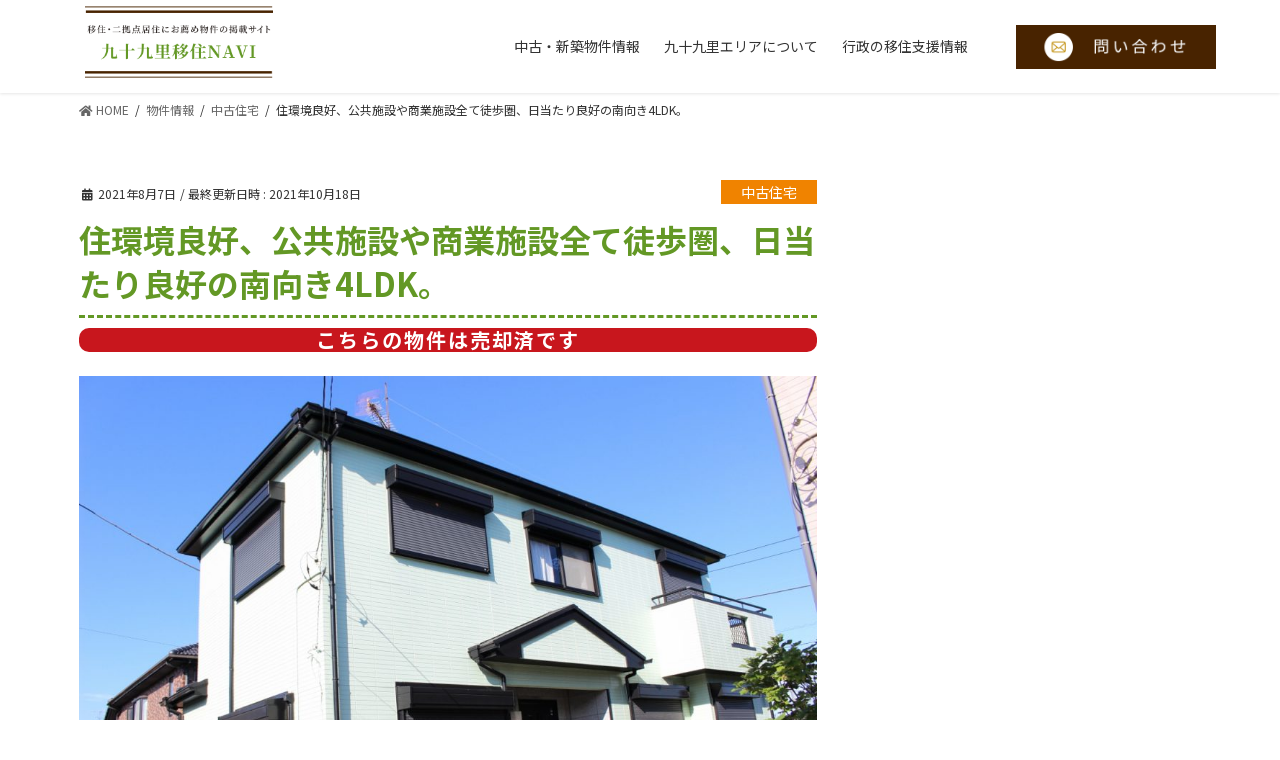

--- FILE ---
content_type: text/css
request_url: https://99ijyu.com/wp-content/themes/lightning_child_2022/style.css?ver=13.4.0
body_size: 46031
content:
@charset "utf-8";
/*
Theme Name: Lightning Child 2022
Theme URI: ★ テーマの公式サイトなどのURL（空欄でも可） ★
Template: lightning
Description: ★ テーマの説明（空欄でも可） ★
Author: ★ テーマ作成者の名前（空欄でも可） ★
Tags:
Version: 0.1.2
*/


@import url(https://fonts.googleapis.com/earlyaccess/notosansjp.css);
@import url('https://fonts.googleapis.com/css2?family=Noto+Serif+JP:wght@400;700&display=swap');
html{
  overflow: auto;
}
html,body{
  font-family: 'Noto Sans JP', sans-serif;
  color: #333;
  font-size: 14px;
}
.serif{
  font-family: 'Noto Serif JP', serif;
}
a{
  transition: .3s;
}
a:hover,a:active{
  text-decoration: none;
}
.container {
  position: relative;
}
.one-column-page-container.container{
  max-width: 720px;
  margin: 0 auto;
}

.row{
  position: relative;
}

.h2, .h3, .h4, .h5, .h6, .mainSection-title, h2, h3, h4, h5, h6 {
  font-family: 'Noto Serif JP', serif;
  font-weight: bold;
  letter-spacing: .1em;
}

img.illust {
  top: 0;
    left: 5%;
    transform: translateY(-50%);
    position: absolute;
    width: clamp(90px,10vw,200px);
}
img.illust-right {
  top: 0;
    right: 5%;
    transform: translateY(-50%);
    position: absolute;
    width: clamp(90px,10vw,200px);
}
img.illust-left-bottom {
    position: absolute;
    width: clamp(90px,10vw,200px);
    transform: translateY(50%);
    bottom: 0;
    left: 5%;
}
img.illust-right-bottom {
    position: absolute;
    width: clamp(90px,10vw,200px);
    transform: translateY(50%);
    bottom: 0;
    right: 5%;
}
.bold{
  font-weight: bold;
}
.sp-hide{
  display: none;
}
.pc-hide{
  display: block;
}
@media (min-width: 576px){
  body,html{
    font-size: 16px;
  }
  .container, .container-sm {
    width: 90%;
    max-width: none;
  }

}
@media (min-width: 768px){
  .container, .container-md, .container-sm {
    width: 90%;
    max-width: none;
  }
  .sp-hide{
    display: block;
  }
  .pc-hide{
    display: none;
  }
}

@media (min-width: 992px){
  .container, .container-lg, .container-md, .container-sm {
    max-width: 1200px;
    width: 90%;
  }
  .body-wrapper {
      /* padding-left: 40px; */
      position: relative;
  }
}

/* ////////////////////////flex//////////////////////// */
.flex{
  display: flex;
  flex-wrap: wrap;
  justify-content: space-between;
}
.{
  position: relative;
}
/* ////////////////////////cat-side-bar//////////////////////// */
.cat-side-bar{
  display: none;
}
.cat-side-bar span::before{
  content: '';
  display: inline-block;
  position: relative;
  width: 20px;
  height: 20px;
  background-image: url(./img/icon-search.svg);
  background-size: contain;
  margin-bottom: 10px;
}
.side-bar-menu{
  position: fixed;
  width: 100%;
  height: 100%;
  background: rgba(255,255,255,0.9);
  z-index: 10000;
  overflow: scroll;
  padding: 40px 0 180px;
  transition: .5s;
  transform: translateX(-110%);
}
.side-bar-menu.open-menu{
  transform: translateX(0);
}
section.search-section{
  margin-bottom: 30px !important;
  margin-top: 0 !important;
}
.side-bar-menu .section-title{
  margin: 0px auto 20px auto;
  font-size: 1.3rem;
}
.info-cat-link-wrap.cat-link-wrap{
  flex-wrap: nowrap;
}
.info-cat-link-wrap.cat-link-wrap li.cat-item{
  width: 32%;
}
.cat-link-wrap li.cat-item{
  list-style: none;
  text-align: center;
  line-height: 36px;
  background: #f08300;
  border-radius: 20px;
  margin-bottom: 16px;
  font-size: 14px;
  width: 48%;
  cursor: pointer;
  color: #fff;
  transition: .3s;
}
.cat-link-wrap li.cat-item a{
  color: #fff;
  display: block;
  width: 100%;
}
.cat-link-wrap li.cat-item:hover{
  background: #fff;
  color: #f08300;
}
.cat-link-wrap li.cat-item:hover a{
  color: #f08300;
}
.accordion-container .accordion-title{
  position: relative;
}
.accordion-container .accordion-title::before {
  content: "";
  position: absolute;
  top: 50%;
  right: 10px;
  width: 10px;
  height: 2px;
  /*縦線に*/
  transform: rotate(90deg);
  background: #fff;
  transition: all .3s ease-in-out;
}
.accordion-container .accordion-title::after {
  content: "";
  position: absolute;
  top: 50%;
  right: 10px;
  /*横線*/
  width: 10px;
  height: 2px;
  background: #fff;
  transition: all .2s ease-in-out;
}
.cat-link-wrap li.cat-item.accordion-title:hover::before{
  background: #f08300;
}
.cat-link-wrap li.cat-item.accordion-title:hover::after{
  background: #f08300;
}

.accordion-container .accordion-title.open::before {
  transform: rotate(180deg);
}

.accordion-container .accordion-title.open::after {
  opacity: 0;
}

.accordion-content{
  width: 100%;
  position: relative;
  display: inline-block;
  margin: 10px 0 0 0;
  padding: 20px;
  min-width: 120px;
  max-width: 100%;
  color: #555;
  font-size: 16px;
  background: #f0830230;
  border-radius: 15px;
}
.accordion-content:before {
  content: "";
  position: absolute;
  top: -40px;
  margin-left: -15px;
  border: 20px solid transparent;
  border-bottom: 20px solid #f0830230;
  z-index: 0;
}
.accordion-content.js-accordion-content1:before{
  left: 25%;
}
.accordion-content.js-accordion-content2:before{
  right: 20%;
}
.tag-link-wrap.flex{
 justify-content: flex-start;
}

.tag-link-wrap li.cat-item{
  text-align: center;
  list-style: none;
  line-height: 36px;
  background: #639825;
  border-radius: 20px;
  font-size: 14px;
  transition: .3s;
  width: 100%;
  margin: 0 5px 10px;
}
.tag-link-wrap li.cat-item:hover{
  background: #fff;
}
.tag-link-wrap li.cat-item a {
  color: #fff;
  display: block;
  width: 100%;
}
.tag-link-wrap li.cat-item:hover a{
  color: #639825;
}
.close-parts {
  display: inline-block;
  position: fixed;
  top: 20px;
  right: 20px;
  width: 50px;
  height: 50px;
  cursor: pointer;
  display: block;
  z-index: 100000;
}
.close-parts span::before,
.close-parts span::after {
	display: block;
	content: "";
	position: absolute;
	top: 50%;
	left: 50%;
  width: 40px;
  height: 2px;
	margin: -8% 0 0 -42%;
	background: #639825;
}
.close-parts span::before {
	transform: rotate(-45deg);
}
.close-parts span::after {
	transform: rotate(45deg);
}



.cat-circle img{
  width: 30px;
  display: block;
  margin: 19px 58px 0px;
}
.cat-circle span{
  position: relative;
  left: 18px;
  top: 4px;
  font-size: 11px;
}
.cat-circle{
  cursor: pointer;
  z-index: 9999;
  position: fixed;
  text-align: center;
  background-color: #f08300;
  width: 120px;
  height: 120px;
  color: #fff;
  bottom: -40px;
  left: -40px;
  border-radius: 50%;
}
.search-section-kurashi .tag-link-wrap li{
  font-size: 12px;
  margin: 0 1% 8px;
  width: 31%;
}
.search-section-support .tag-link-wrap li{
  font-size: 12px;
  margin: 0 1% 8px;
  width: 31%;
}
@media (min-width: 576px){
  .cat-link-wrap li.cat-item{
    font-size: 14px;
  }
  .search-section-home .tag-link-wrap li{
    width: 48%;
  }
  .search-section-kurashi .tag-link-wrap li{
    font-size: 14px;
  }
  .search-section-support .tag-link-wrap li{
    font-size: 14px;
  }
}
@media (min-width: 992px){
  .search-section-home .tag-link-wrap li{
    width: 24%;
  }
  .search-section-kurashi .tag-link-wrap li{
    width: 18%;
  }
  .search-section-support .tag-link-wrap li{
    width: 18%;
  }
}

@media (min-width: 992px){
  #cat_circle{
    display: none;
  }
  .close-parts {
    display: inline-block;
    position: fixed;
    top: 50%;
    left: 20px;
    width: 50px;
    height: 50px;
    cursor: pointer;
  }
  .cat-side-bar{
    display: block;
    writing-mode: vertical-rl;
    background: #fff816;
    color: #333;
    position: fixed;
    height: 100vh;
    width: 40px;
    z-index: 10001;
    left: 0;
    top: 0;
    text-align: center;
    line-height: 40px;
    cursor: pointer;
  }
}


/* ////////////////////////nav//////////////////////// */
body.device-mobile .vk-mobile-nav-menu-btn{
  display: none;
}
.header_scrolled .gMenu_outer{
  position: absolute;
}
header .gMenu_outer{
  display: none;
}
.gMenu_outer nav{
  height: 93px;
}
.siteHeader .btn-contact img{
  width: 200px;
}
.siteHeader .container{
  position: relative;
  padding: 0;
}
.siteHeader .gMenu a{
  color: #333;
  transition: .3s;
}
.siteHeader .gMenu a:hover,.fv .nav li a:hover{
  color: #639825;
}
.siteHeader .gMenu a .gMenu_name{
  font-weight: normal;
}
.header_scrolled .gMenu a{
  color: #639825;
}
.menu-header-menu-container{
  padding-right: 236px;
}
.header_scrolled .menu-header-menu-container{
  padding-right: 0px;
}
.gMenu > li:before, .gMenu > li.menu-item-has-children::after{
  border-bottom: 2px solid #fff;
}
.device-mobile .gMenu>li .gMenu_name{
  font-size: 14px;
}
.device-mobile .gMenu>li{
  padding:10px 1em;
}
.btn-contact{

  position: absolute;
  right: 0;
  top: 25px;
}
.btn-contact .icon-mail-circle{
  position: absolute;
  display: block;
  border-radius: 50%;
  width: 40px;
  height: 40px;
  background: #639825;
  transform: translateX(-50%);
  top: 5px;
  left: 32px;
  padding: 0 8px;
  transition: .3s;
}
.btn-contact .icon-mail-circle img{
  margin-top: -16px;
}
.btn-contact:hover{
  color: #f08300;
}
.btn-contact:hover .icon-mail-circle{
  background: #f08300;
}
.siteHeader_logo{
  padding: 0 15px;
}
.siteHeader_logo img{
  width: 200px;
  height: auto;
  max-height: none;
  margin: 0 auto 0 0;
}
.btn-contact{
  display: none;
}
@media (max-width: 1200px){
  .siteHeader_logo {
      width: auto;
      text-align: left;
  }
}
@media (min-width: 1200px){
  .btn-contact{
    display: block;
  }
  header .gMenu_outer{
    display: block;
  }
  .home .siteHeader{
    display: none;
  }
}




/* ////////////////////////ハンバーガー//////////////////////// */
.hamburger {
  display : block;
  position: fixed;
  z-index : 3;
  right : 0;
  top   : 0;
  width : 42px;
  height: 42px;
  cursor: pointer;
  text-align: center;
  background: #639825;
}
.btn-contact-sp-header{
  height: 40px;
  width : 42px;
  height: 42px;
  background: #482300;
  position: fixed;
  z-index : 3;
  right : 0;
  top   : 42px;
  text-align: center;
  padding-top: 6px;
}
.btn-contact-sp-header img{
  width: 24px;
}
.hamburger span {
  display : block;
  position: absolute;
  width   : 30px;
  height  : 2px ;
  left    : 6px;
  background : #fff;
  -webkit-transition: 0.3s ease-in-out;
  -moz-transition   : 0.3s ease-in-out;
  transition        : 0.3s ease-in-out;
}
.hamburger span:nth-child(1) {
  top: 10px;
}
.hamburger span:nth-child(2) {
  top: 20px;
}
.hamburger span:nth-child(3) {
  top: 30px;
}

/* ナビ開いてる時のボタン */
.hamburger.active span{
  background: #fff;
}
.hamburger.active span:nth-child(1) {
  top : 16px;
  left: 6px;
  -webkit-transform: rotate(-45deg);
  -moz-transform   : rotate(-45deg);
  transform        : rotate(-45deg);
}

.hamburger.active span:nth-child(2),
.hamburger.active span:nth-child(3) {
  top: 16px;
  -webkit-transform: rotate(45deg);
  -moz-transform   : rotate(45deg);
  transform        : rotate(45deg);
}

nav.globalMenuSp {
  position: fixed;
  z-index : 2;
  top  : 0;
  left : 0;
  background: rgba(255,255,255,0.9);
  text-align: center;
  transform: translateX(100%);
  transition: all 0.6s;
  width: 100%;
  height: 100%;
}

nav.globalMenuSp ul {
  margin: 0 auto;
  padding: 0;
  width: 100%;
}

nav.globalMenuSp ul li {
  list-style-type: none;
  padding: 0;
  width: 100%;
  transition: .3s;
}
nav.globalMenuSp ul li:last-child {
  padding-bottom: 0;
  border-bottom: none;
}
nav.globalMenuSp ul li a {
  display: block;
  color: #639825;
  font-weight: bold;
  padding: 1em 0;
  text-decoration :none;
}
header .menu-mobile-menu-container{
  position: absolute;
  background: none;
  transform: translate(-50%,-50%);
  top: 50%;
  left: 50%;
}

/* このクラスを、jQueryで付与・削除する */
nav.globalMenuSp.active {
  transform: translateX(0%);
}
@media screen and (min-width: 1200px) {
  nav.globalMenuSp ,.hamburger,.btn-contact-sp-header{
    display: none;
  }
}
.vk-mobile-nav-menu-btn{
  display: none;
}
/* ////////////////////////carousel//////////////////////// */
.carousel{
  overflow: visible;
  position: relative;
  margin-bottom: 40px;
}

.top-copy-wrap{
  position: absolute;
  z-index: 3;
  width: 100%;
  transform: translateY(-50%);
  top: 32%;
}
.top-copy-wrap img{
  width: 90%;
  display: block;
  margin: 0 auto;
}
.header-frame-wrap{
  position: absolute;
  width: 100%;
  bottom: -7%;
}
.carousel-control-prev{
  z-index: 5;
}
.carousel-control-next{
  z-index: 5;
}
.carousel-indicators li {
    flex: 0 1 auto;
    width: 10px;
    height: 10px;
    border-radius: 50%;
    margin-right: 10px;
    margin-left: 10px;
    text-indent: -999px;
    cursor: pointer;
    background-color: #fff;
    background-clip: padding-box;
    border-top: none;
    border-bottom: none;
    opacity: .5;
    transition: opacity .6s ease;
    filter: drop-shadow(0,0,5px,0,#333);
}
.carousel-indicators li.active{
  background-color: #fff799;
}
h3.slide-text-title {
  display: inline;
  font-size: 3.9vw;
  line-height: 4.5vw;
  background: linear-gradient(transparent 0%, #47b3d975 0%);
  font-weight: bold;
}
.slide-text-set .container{
  width: 80%;
  text-align: center !important;
}
.slide-text-set{
  top: 70%;
  text-align: center !important;
}
@media (min-width: 425px){

}
@media (min-width: 768px){
  .top-copy-wrap{
    top: 50%;
  }
  .top-copy-wrap img{
    width: 50%;
    max-width: 600px;
    margin: auto auto auto 0;
  }
  .header-frame-wrap{
    bottom: -14%;
  }
  .slide-text-set{
    top: 50%;
    text-align: right;
  }
  .slide-text-set .container{
    width: 80%;
    text-align: right !important;
  }
  h3.slide-text-title {
      font-size: 2.3vw;
      line-height: 3.5vw;
  }
}
@media (min-width: 1400px){
  h3.slide-text-title {
      font-size: 34px;
      line-height: 50px;
  }
}





/* ////////////////////////fv//////////////////////// */


.fv{
  /* height: 60vw; */
  position: relative;
  padding-bottom: 80px;
}
.fv::after{
  width: 100%;
  content: '';
  height: 200px;
  z-index: -1;
  background: #faf3d6;
  display: block;
  position: absolute;
  bottom: 0;
  left: 0;
}

.fv-title2{
  position: absolute;
  bottom: 11%;
  left: 6%;
  z-index: 1;
  width: 60%;
}
.fv-logo{
  width: 230px;
  margin: 0 auto 50px;
  display: block;
}
.fv-contact-btn{
  width: 230px;
    margin: 0 auto;
    display: block;
    position: absolute;
    bottom: 0;
    transform: translateX(-50%);
    left: 50%;
}
.fv .navbar-nav{
  width: 300px;
  margin: 0 auto;
  text-align: center;
}
.fv .fv-slider{
  position: relative;
  margin: 0;
}
.fv .fv-slider img {
  width: 100%;
  height: 100vw;
  object-fit: cover;
  margin: 0;
}

.fv .slide-arrow {
    position: absolute;
    top: 50%;
    z-index: 1;
    border-bottom: solid 2px #eee;
    border-left: solid 2px #eee;
    width: 24px;
    height: 24px;
    cursor: pointer;
}
.fv .slide-arrow.prev-arrow {
    left: 30px;
    transform: rotate(45deg);
}
.fv .slide-arrow.next-arrow {
    right: 30px;
    transform: rotate(225deg);
}
.fv-slider .slick-dots{
  position: absolute;
  bottom: 0;
  width: fit-content;
  transform: translateX(-50%);
  left: 50%;
}
.fv-slider .slick-dots li{
  margin: 0 5px;
}
.slick-dots li button:before{
  width: 10px;
  height: 10px;
}
.slick-dots li.slick-active button:before{
  background-color: #639825 !important;
}

.fv-left{
  display: none;
}
.fv-right{
  position: relative;
}
@media screen and (min-width: 1200px) {
  .fv-flex{
    display: flex;
  }
  .fv-left{
    width: 30%;
    padding: 100px 0;
    position: relative;
    display: block;
  }
  .fv-right{
    width: 70%;
    overflow: hidden;
  }
  .fv .fv-slider img{
    height: 50vw;
  }
  .fv-slider .slick-dots{
    left: 30px;
    width: fit-content;
    transform: none;
  }
  .fv-title2{
    position: absolute;
    transform: translate(-50%,-50%);
    top: 40%;
    left: 50%;
    width: 50%;
    bottom: auto;
  }
}





/* ////////////////////////home//////////////////////// */
.home section{
  margin-top: 40px;
  position: relative;
}
.fp-intro-section{
  background: #f0f5e1;
  padding: 70px 0;
}
.culumn-bnr-box{
  margin: 20px auto;
  justify-content: space-between;
}
.culumn-bnr-box a{
  display: block;
  width: 100%;
  margin-bottom: 5px;
}
.fp-intro-section .col-md-6:not(:last-child){
  margin-bottom: 30px;
}
.fp-intro-section .col-md-6{
  position: relative;
}
.fp-intro-section p{
  line-height: 2em;
  letter-spacing: 0.1em;
  margin-top: 20px;
  margin-bottom: 0;
}
.fp-intro-section .top-map{
  display: flex;
  align-items: center;
}
.about-99{
  margin-top: 30px;
}
.section-icon{
  margin: 0 auto;
  display: block;
  width: 140px;
  height: auto;
  display: block;
  margin: 0 auto;
}
.section-title{
  border-bottom: none;
  font-weight: bold;
  color: #639825;
  text-align: center;
  letter-spacing: 0.2em;
  margin: 20px auto 40px auto;
  font-size: 20px;
}
.title-deco{
  width: 120px;
  height: auto;
  display: block;
  margin: 0 auto 10px;
}
.subSection-title:after, h3:after{
  display: none;
}
.btn-more{
  line-height: 40px;
  color: #000;
  background: #f0f5e1;
  max-width: 140px;
  width: 100%;
  text-align: center;
  display: block;
  margin: 0 auto;
}
.btn-more.btn-more2{
  background: #639825;
  color: #fff;
}
.btn-more:hover{
  background: #639825;
  color: #fff;
}
.btn-more.btn-more2:hover{
  background: #f0f5e1;
  color: #000;
}
.fp-intro-section .btn-more.btn-more-l{
  border-radius: 0;
}
.btn-more.btn-more-l{
  width: 100%;
  display: block;
  margin: 0 0 10px;
  max-width: none;
  background: #fff;
  color: #8b4513;
}
.btn-about-wrap{
  text-align: center;
}
.pickup-wrap {
  display: block;
  position: relative;
}
.pickup {
  display: block;
  position: absolute;
  left: -10px;
  top: -10px;
  margin: 0;
  height: 75px !important;
  width: 75px !important;
  z-index: 100;
}
.pickup:before {
  position: absolute;
  content: '';
  top: 0;
  left: -7px;
  border: none;
  height: 38px;
  width: 7px;
  background: #fff816;
  border-radius: 5px 0 0 5px;
}
.pickup:after {
  position: absolute;
  content: '';
  bottom: -7px;
  left: -5px;
  border: none;
  height: 7px;
  width: 5px;
  background: #fff816;
  border-radius: 5px 0 0 5px;
}
.sold.pickup-wrap .sold-badge{
  display: block;
  position: absolute;
  transform: translate(-50%,-50%);
  left: 50%;
  top: 50%;
  height: 100px;
  width: 100px;
  z-index: 10;
}
.sold.pickup-wrap::after{
  width: 100%;
  height: 100%;
  content: '';
  display: block;
  background: rgba(255,255,255,0.5);
  z-index: 1;
  position: absolute;
  top: 0;
}
.info-item,.column-item{
  margin-bottom: 50px;
}
.thum-wrap{
  margin-bottom: 10px;
}

.info-cat,.column-tag,.kurashi-tag{
  z-index: 2;
  position: absolute;
  right: 0;
  padding: 5px 20px;
  color: #fff;
  background-color: #f08300;
}
.info-cat.new-building{
  background: #c8161d;
}
.info-cat.old-building{
  background: #c7960d;
}
.info-cat.rent{
  background: #639825;
}
.info-tag-wrap{
  display: block;
}
.info-tag {
  color: #333;
  border: 1px solid #333;
  padding: 2px 5px;
  margin-left: 5px;
  font-size: 11px;
  min-width: 70px;
  display: inline-block;
  text-align: center;
  transition: .2s;
  margin-bottom: 3px;
}
.info-tag:hover{
  background: #639825;
  border: 1px solid #639825;
  color: #fff;
}

.column-item, .kurashi-item{
  margin-bottom: 30px;
}
.kurashi-item .thum-wrap, .column-item .thum-wrap{
  overflow: hidden;
  margin-bottom: 10px;
  z-index: 1;
}
.kurashi-item .text,.column-item .text{
  text-align: left;
}
.kurashi-item p,.column-item p{
  line-height: 1.6em;
  margin-bottom: 8px;
  color: #333;
}
.thum-wrap{
  overflow: hidden;
  position: relative;
}
.thum-wrap img{
  transition: .3s;
  width: 100%;
}
a:hover .thum-wrap img{
  transform: scale(1.1);
}
.kurashi-item p.date-text,.column-item p.date-text,.column-item p.date-text{
  color: #c7960d;
  margin-bottom: 0;
}

.home section.fp-section-interview{
  background: #faf3d6;
  margin: 70px 0;
  padding: 70px 0;
}
.interview-title{
  padding-right: min(5vw,50px);
}
.interview-title img{
  width: min(15vw,100px);
  display: block;
}
.interview-item-box{
  flex: 1;
}


.interview-item{
  margin-bottom: 50px;
}
.interview-item .thum-wrap{
  margin-bottom: 20px;
}
.interview-item h4{
  color: #8b4513;
  font-size: clamp(15px,2vw,20px);
  line-height: 1.5em;
}
.info-item h4{
  font-weight: bold;
  color: #639825;
  border-bottom: 3px solid #482300;
  padding-bottom: 10px;
  margin-bottom: 10px;
  transition: .3s;
  font-size: 18px;
  margin-top: 6px;
  position: relative;
}
.info-item h4::after{
  position: absolute;
  content:'';
  display: block;
  bottom: -7px;
  left: 0;
  width: 100%;
  height: 1px;
  background: #482300;
}

.archive a:hover .interview-item h4{
  color: #f08300;
  border-bottom: 3px dashed #f08300;
}
.interview-item p,.info-item p{
  color: #333;
  line-height: 1.5em;
}



.flex.staff-item-wrap{
  flex-wrap: wrap;
}
.staff-item{
  width: 48%;
  text-align: center;
  margin-bottom: 50px;
  position: relative;
}
.staff-text-box{
  background: #faf3d6;
padding: 100px 15px 30px;
position: relative;
z-index: 1;
margin-top: clamp(60px,20vw,120px);
}
.staff-thum{
  position: absolute;
  width: 100%;
  margin: 0 -15px;
  z-index: 2;
  pointer-events: none;
}
.staff-thum img{
  display: block;
  border-radius: 50%;
  z-index: 2;
  max-width: 200px;
  width: 70%;
  margin: 0 auto 0;
  filter: drop-shadow(0 0 10px #aaa);
}
.staff-item span{
  display: block;
  margin-bottom: 7px;
}
.staff-item img{

}
.staff-item span.staff-name{
  font-size: 20px;
  color: #8b4513;
  font-weight: bold;
}
.staff-item .staff-hobby{
  margin-top: 10px;
  text-align: left;
  font-size: 12px;
}
span.staff-position{
  font-size: 13px;
}
span.staff-area{
  font-size: 13px;
}
img.sns-icon{
  width: 30px;
  border-radius: 0;
}
.sns-block{
  margin-top: 10px;
}
.sns-block a:not(:last-child) img{
  margin-right: 10px;
}
@media (min-width: 576px){
  .home section{
    margin-top: 60px;
  }
  .btn-more.btn-more-l{
    max-width: 280px;
    width: 22%;
    display: inline-block;
    margin: 0 1%;
  }
  .culumn-bnr-box a{
    display: block;
    width: 32%;
  }
}

@media (min-width: 768px){
  .staff-item .staff-hobby{
    text-align: center;
  }
}

@media (min-width: 992px){
  .staff-item{
    width: 22%;
  }
  .home section{
    margin-top: 80px;
  }
}



/* ////////////////////////footer//////////////////////// */
footer{
  position: relative;
}
.deco-footer{
  position: absolute;
  width: 120px;
  height: auto;
  display: block;
  transform: translateY(-50%);
  top: 0;
  left: 5%;
}
.copySection{
  padding: 10px 0;
  background: #482300;
  font-size: 12px;
}
.footer-logo{
  max-width: 160px;
  margin: 0 auto;
  display: block;
}
.bnr-contact-wrap{
  width: 100%;
  max-width: 600px;
  margin: 0 auto;
}
.bnr-contact-wrap-2{
  display: flex;
  flex-wrap: wrap;
  justify-content: space-between;
  width: 100%;
  max-width: 700px;
  margin: 0 auto;
}
.bnr-contact-wrap-2 a{
  width: 100%;
  display: block;
  margin-bottom: 10px;
}
.bnr-contact-wrap-2 img{
  width: 100%;
}

.sumai-banner{
  text-align: center;
  margin-top: 50px;
}
footer .widget_media_image{
  margin: 0 auto;
  text-align: center;
}
footer .menu-footer-menu-container ul li{
  color: #fff;
  padding: 5px 1em;
}
.siteFooter .widget_archive ul li a, .siteFooter .widget_categories ul li a, .siteFooter .widget_link_list ul li a, .siteFooter .widget_nav_menu ul li a, .siteFooter .widget_pages ul li a, .siteFooter .widget_postlist ul li a, .siteFooter .widget_recent_entries ul li a{
  color: #fff;
  border: none;
  transition: .3s;
}


.siteFooter{
  border-top: none;
  background: #639825;
  color: #fff;
  position: relative;
  overflow: visible;
  margin-top: 100px;
  padding-top: 70px;
}
@media (min-width: 576px){
  .bnr-contact-wrap-2 a{
    width: 48%;
  }
}
@media (min-width: 992px){
  footer .menu-footer-menu-container ul{
    display: flex;
    justify-content: center;
  }
}

/* ////////////////////////page//////////////////////// */
.page-header{
  background: transparent;
  background-image: url(./img/page-header.png);
  background-size: cover;
  background-position-y: 100%;
  position: relative;
}
.page-header_pageTitle{
  display: none;
}
.entry-meta_items_term a{
  padding: 5px 20px;
  background: #f08300 !important;
  color: #fff;
  font-size: 14px !important;
  border-radius: 0 !important;
}
.vk_post_imgOuter_singleTermLabel{
  padding: 2px 5px;
  background: #f08300 !important;
  color: #fff;
  border-radius: 0 !important;
}
.single-thum{
  margin-bottom: 20px;
}
.breadSection{
  border: none;
}
.mainSection header h1{
  font-weight: bold;
    color: #639825;
    border-bottom: 3px dashed #639825;
    padding-bottom: 10px;
    margin-bottom: 10px;
    transition: .3s;
}
.entry-header{
  border-bottom: none;
}
.info-field-wrap{
  margin-bottom: 20px;
}
.info-field{
  width: 100%;
}
.info-field td{
  padding: 1em 0.5em;
  font-size: 12px;
}
.info-field .field-name{
  font-weight: bold;
  color: #c7960d;
  width: 100px;
}
.info-field .field-price{
  font-size: 18px;
  font-weight: bold;
  color: #c8161d;
}
.info-field.info-archive-field{
  margin-top: 4px;
}
.info-field.info-archive-field td{
  padding: 3px;
}
.info-item .btn-more{
  margin-top: 6px;
}
.recomend-comment{
  padding: 3% 5% 3%;
  border: 3px dashed #639825;
  border-radius: 20px;
  margin-top: 40px;
  margin-bottom: 20px;
  width: 100%;
  position: relative;
}
.recomend-comment .recomend-title{
  font-weight: bold;
  color: #639825;
  position: absolute;
  background-color: #fff;
  display: inline-block;
  padding: 2px 8px;
  margin: 0;
  top: -16px;
  font-size: 14px;
  left: 20px;
}
.veu_postList .postList_date{
  color: #639825;
}

@media (min-width: 576px){
  .recomend-comment .recomend-title{
    font-size: 18px;
    top: -20px;
  }

}
@media (min-width: 768px){
  .info-field.info-archive-field{
    width: 100%;
  }
  .info-field{
    width: 48%;
  }
}


.mainSection header h1.archive-header_title {
  border-bottom: none;
  text-align: center;
}
.info-item-archive-wrap.flex{
  justify-content: flex-start;
}
.info-item-archive-wrap .info-item {
  padding: 0 10px;
}
@media (min-width: 576px){
  .info-item-archive-wrap .info-item {
    width: 50%;
  }
}
@media (min-width: 768px){
  .info-item-archive-wrap .info-item{
    width: 33.3%;
  }
}




.blue{
  color: #639825;
}
.center{
  text-align: center;
}
.bg-gray{
  background: #f9f8f8;
}


/* about */
.ab-title-section{
  text-align: center;
}
.ab-title-section p{
  text-align: left;
}
.ab-title{
  position: relative;
  margin-bottom: 60px;
}
.ab-title h1{
  letter-spacing: 0.2em;
  font-size: 18px;
  font-weight: bold;
}
.ab-title img{
  position: absolute;
  left: 50%;
  top: 30px;
  width: 100%;
  max-width: 800px;
  transform: translate(-50%,-50%);
}
.infograph-section{
  padding: 60px 0;
  margin-top: 80px;
  position: relative;
}
.infograph-section .chiba-icon{
  position: absolute;
  transform: translateX(-50%);
  left: 50%;
  top: -30px;
}
.infograph-section .about-section-title{
  padding: 0 0 30px;
  border-bottom: 1px solid #333;
  margin-bottom: 40px;
}
.infograph-title{
  margin-bottom: 40px;
}
.infograph-title h1{
  display: inline-block;
  font-size: 30px;
  vertical-align: middle;
  font-weight: bold;
  letter-spacing: 0.1em;
}
.infograph-title img.ab-vs-badge{
  display: inline-block;
  width: 50px;
  margin: 0 10px;
}
.infograph-title img.ab-vs-arch{
  display: block;
  max-width: 260px;
  width: 100%;
  margin: 0 auto 20px;
}
.vs-item{
  margin-bottom: 50px;
}
.vs-item-title{
  width: 100%;
  text-align: center;
  display: block;
  background: #fff;
  line-height: 50px;
  font-size: 4.5vw;
  border: 3px solid #639825;
  border-radius: 25px;
  letter-spacing: 0.1em;
  font-weight: bold;
  margin-bottom: 30px;
}
.vs-graph{
  position: relative;
}
.vs-graph .ab-vs-badge{
  position: absolute;
  transform: translate(-50%,-50%);
  top: 50%;
  left: 50%;
  width: 70px;
}
.vs-graph .flex{
  flex-direction: column;
}
.vs-item .flex .bg-white{
  width: 100%;
  padding: 10% 5%;
  text-align: center;
  margin: 10px 0;
}
.vs-item .flex .bg-white h1{
  font-size: 20px;
}
.vs-item .flex .bg-white .marker{
  font-size: 30px;
  margin: 0 8px
}
.vs-item .flex .bg-white .vs-img{
  height: 50vw;
  align-items: center;
  display: flex;
}
.marker {
 background: linear-gradient(transparent 50%, #fff100 50%);
 font-weight: bold;
}
.access-section{
  padding: 50px 0;
}
.chiba-icon{
  margin: 0 auto;
  display: block;
  width: 50px;
}
.about-section-title{
  font-size: 16px;
  letter-spacing: 0.1em;
  margin: 20px 0 30px;
  color: #639825;
  font-weight: bold;
  text-align: center;
}
.map-img{
  width: 100%;
  max-width: 800px;
  margin: 0 auto;
  display: block;
}
h1.access-how{
  font-weight: bold;
  color: #639825;
  border-bottom: 3px dashed #639825;
  padding-bottom: 10px;
  margin-bottom: 30px;
  transition: .3s;
  font-size: 20px;
  margin-top: 70px;
  position: relative;
}
h1.access-how::before{
  content: '';
  width: 2rem;
  height: 2rem;
  display: inline-block;
  position: relative;
    vertical-align: middle;
  background-repeat: no-repeat;
  margin-right: 10px;
  background-position: center;
}
h1.access-how.by-train::before{
  background-image: url(./img/ab-train.svg);
}
h1.access-how.by-car::before{
  background-image: url(./img/ab-car.svg);
}
h1.access-how.by-bus::before{
  background-image: url(./img/ab-bus.svg);
}
h1.access-how.by-plane::before{
  background-image: url(./img/ab-plane.svg);
}
.map-nav{
  margin-top: 50px;
}
.map-nav a{
  width: 50%;
}
.map-nav-item {
  text-align: center;
  border: 1px solid #333;
  width: 100%;
  line-height: 60px;
  color: #639825;
  font-weight: bold;
  padding-bottom: 10px;
  position: relative;
  transition: 0.3s;
}
.map-nav-item::after{
  content: '';
  display: block;
  width: 12px;
  height: 12px;
  border: 2px solid;
  border-color: transparent transparent #639825 #639825;
  position: absolute;
  bottom: 16px;
  transform: translateX(-50%) rotate(-45deg);
  left: 50%;
  transition: 0.3s;
}
.map-nav a:hover .map-nav-item{
  color: #fff;
  background: #639825;
}
.map-nav a:hover .map-nav-item::after{
  border-color: transparent transparent #fff #fff;
}
.access-subsection{
  margin: 50px auto;
  padding: 60px 0;
  position: relative;
}
.access-subsection p{
  font-size: 16px;
  text-align: center;
}
.access-subsection .illust{
  position: absolute;
  display: block;
  width: 200px;
  transform: translate(-50%, -50%);
}
.access-subsection .illust.illust-t{
  top: 0%;
  left: 90%;
}
.access-subsection .illust.illust-b{
  left: 10%;
  top: 100%;
}
.about-products-section p{
  text-align: center;
}
.products-wrap.flex{
  justify-content: flex-start;
  margin-top: 30px;
}
.products-item{
  width: 100%;
  padding: 0 10px;
  margin-bottom: 20px;
}
.products-item .img-box{
  background: #eee;
  width: 100%;
}
.products-item .text-box{
  text-align: left;
}
.products-item .text-box h5{
  margin: 10px 0;
  font-size: 18px;
}
.products-item .text-box p{
  font-size: 14px;
  text-align: left;
  line-height: 20px;
}
@media (min-width: 425px){
  .vs-graph .flex{
    flex-direction: row;
  }
  .vs-item .flex .bg-white{
    width: 46%;
  }
  .vs-graph .ab-vs-badge{
    width: 11%;
  }
  .vs-item .flex .bg-white .vs-img{
    height: 20vw;
  }
}
@media (min-width: 576px){
  .ab-title h1{
    font-size: 30px;
  }
  .ab-title-section p{
    text-align: center;
  }
  .about-section-title{
    font-size: 24px;
  }
  .infograph-title h1{
    font-size: 50px;
  }
  .infograph-title img.ab-vs-badge{
    width: 70px;
  }
  .vs-item-title{
    font-size: 22px;
  }
  .vs-item .flex .bg-white{
    padding: 5%;
  }
  .map-nav a{
    width: 25%;
  }
h1.access-how{
  font-size: 24px;
  }
  .products-item{
    width: 50%;
    margin-bottom: 30px;
  }
}
@media (min-width: 768px){
  .vs-item .flex .bg-white h1{
    font-size: 30px;
  }
  .vs-item .flex .bg-white .marker{
    font-size: 40px;
  }
  .products-item{
    width: 33.3%;
  }
}



/* 会社概要 */
.page-id-653 .siteContent{
  padding-top: 0;
}
.ceo-section .flex{
  display: block;
}
section.ceo-section, section.company-section{
  margin-bottom: 40px;
}
.company-section table td{
  width: 100%;
  display: block;
}
.company-section table td:nth-child(1){
  background: #e1f4fb;
  font-weight: bold;
  color: #639825;
}
.history-section table td{
  padding: 4px 1em;
}
.history-section table td{
  border: none;
}
.history-section table tr:nth-child(odd){
  background: #e1f4fb;
}
.history-section table td:nth-child(1){
  width: 80px;
  font-size: 20px;
  font-weight: bold;
  color: #639825;
}
.about-company{
	line-height: 1.5em;
  border: none;
}
.about-company::before{
  content: '';
  display: block;
  margin: 0 auto 1em;
  width: 100px;
  height: 80px;
  background-image: url(./img/ab-com-3.svg);
  background-size: contain;
  background-repeat: no-repeat;
}
.ceo-interview::before{
  content: '';
  display: inline-block;
  margin-right: 10px;
  width: 30px;
  height: 30px;
  background-image: url(./img/section-icon-interview.png);
  background-size: contain;
  background-repeat: no-repeat;
  vertical-align: sub;
}
.ceo-section .flex.pc-hide{
  display: flex;
  margin-bottom: 30px;
}
.ceo-section .flex.pc-hide .img-box{
  width: 48%;
}
.ab-com::before{
  content: '';
  display: inline-block;
  margin-right: 10px;
  width: 34px;
  height: 34px;
  background-image: url(./img/ab-com-1.svg);
  background-size: contain;
  background-repeat: no-repeat;
  vertical-align: sub;
}
.ab-his::before{
  content: '';
  display: inline-block;
  margin-right: 10px;
  width: 22px;
  height: 34px;
  background-image: url(./img/ab-com-2.svg);
  background-size: contain;
  background-repeat: no-repeat;
  vertical-align: sub;
}
@media screen and (min-width: 426px) {
  .company-section table td:nth-child(1){
    width: 120px;
  }
  .company-section table td:nth-child(2){
    width: auto;
  }
  .company-section table td{
    display: table-cell;
  }
}
@media screen and (min-width: 768px) {
  .company-section table td:nth-child(1){
    width: 140px;
  }
  .ceo-section .flex{
    display: flex;
  }
  .ceo-section .text-box{
    width: 48%;
  }
  .ceo-section .img-box{
    width: 48%;
  }
  .ceo-section .flex-right .text-box{
    width: 60%;
  }
  .ceo-section .flex-right .img-box{
    width: 35%;
  }
  .ceo-section .flex{
    margin-bottom: 30px;
  }
  .ceo-section .flex.pc-hide{
    display: none;
  }
}


/* contact */

.post-name-contact td, .post-name-contact th {
  display: block;
}
@media screen and (min-width: 576px) {
  .post-name-contact td, .post-name-contact th {
    display: table-cell;
  }
}


/*見出しデザイン*/
/* TOC+プラグイン */
#toc_container li:before{
content:none;
}
#toc_container{
padding:1em 2em 1em!important;
min-width: 90%;
margin: auto;
background: #fff!important;
background: rgba(255, 255, 255, 0.5)!important;
border: 1px solid #eee;
}
#toc_container p.toc_title{
margin-bottom: .7em;
}
#toc_container ul{
margin: 0!important;;
}
#toc_container li a{
display: block;
padding: .5em 0;
border-top: 1px dotted #ddd;
}
#toc_container li li a{
padding-left: .7em;
}
#toc_container li .toc_number{
margin-right: .5em
}

	/*見出しデザインここまで*/
.more{
	margin:15px 0 0 0;
	text-align:right;
}
.more a{
	font-size:14px;
  color: #639825;
}
.more a:after{
	content: '>>';
	padding:0 0 0 5px;
}



/* メールマガジン */
.mail-magazine-wrap{
  background: #482300;
}
.mail-magazine{
  color: #fff;
  width: 100%;
  padding: 60px 10% 50px;
  text-align: center;
  position: relative;
  margin: 50px auto;
}
.mail-magazine::before{
  content: '';
  position: absolute;
  transform: translate(-50%,-50%);
  left: 50%;
  top: 0;
  background-image: url(./img/icon-magazine.png);
  background-repeat: no-repeat;
  background-size: contain;
  background-position: center;
  width: 60px;
  height: 60px;
}
.mail-magazine p{
  letter-spacing: .1em;
}
.mail-magazine p{
  margin: 0;
}
p.mail-magazine-p{
  margin-bottom: 20px;
}
.mail-magazine input.form-control{
  display: inline-block;
  width: 100%;
  max-width: 400px;
}
input#zip{
  width: 120px;
  display: inline-block;
}
.form-control {
  padding: .375rem .5rem;
}
select.pref-select.form-control{
  margin-bottom: 5px;
}
.table tbody tr td .form-control, .table tbody tr th .form-control, .table td .form-control, .table th .form-control, .table thead tr td .form-control, .table thead tr th .form-control, table tbody tr td .form-control, table tbody tr th .form-control, table td .form-control, table th .form-control, table thead tr td .form-control, table thead tr th .form-control{
  max-width: 100%;
  width: 100%;
}
.mw_wp_form_preview button.zip-button.btn-primary{
  display: none;
}
.mail-magazine .toroku-btn.btn-subscribe{
  line-height: 40px;
  color: #fff;
  background: #06b0ec;
  border-radius: 20px;
  border: none;
  padding: 0 20px;
  transition: .3s;
  margin-top: 20px;
}
.mail-magazine .toroku-btn.btn-subscribe:hover{
  background: #f08300;
}
.mail-magazine .toroku-btn.btn-unsubscribe{
  line-height: 40px;
  color: #fff;
  background: #555;
  border-radius: 20px;
  border: none;
  padding: 0 20px;
  transition: .3s;
  display: none;
}
.mail-magazine .toroku-btn.btn-unsubscribe:hover{
  color: #555;
  background: #eee;
}
.mail-magazine .mail-label{
  margin-right: 14px;
}


.pagination{
  margin: 0 auto 100px;
}

/* A/Bテスト */
.optimize-display2{
  display: none;
}
.optimize-display3{
  display: none;
}


/* しぼりこむボタン */
.cat-modal-btn{
  line-height: 4em;
  width: 100%;
  max-width: 800px;
  margin: 50px auto;
  text-align: center;
  background: #482300;
  color: #fff;
  font-size: 1rem;
  letter-spacing: .1em;
  cursor: pointer;
}

.cat-modal-btn::before{
  content: '';
  display: inline-block;
  position: relative;
  vertical-align: sub;
  width: 30px;
  height: 30px;
  background-image: url(./img/icon-search.svg);
  background-size: contain;
  margin-right: 14px;
  vertical-align: middle;
}
#cat_modal_btn_area{
  position: fixed;
  display: none;
  z-index: 10001;
  left: 0;
  top: 0;
  height: 100%;
  width: 100%;
  overflow: auto;
  background-color: rgba(0,0,0,0.3);
  text-align: center;
}
.modal-content {
  background-color: #fff;
  margin: 70px auto;
  width: 100%;
  max-width: 800px;
  animation-name: modalopen;
  animation-duration: 1s;
}
@keyframes modalopen {
  from {opacity: 0}
  to {opacity: 1}
}
.modalClose:hover {
  cursor: pointer;
}
.modal-content{
  padding: 15px;
}
.modal-content .tag-link-wrap .cat-item{
  width: 49%;
  margin-left: 0;
  margin-right: 0;
}
.modal-content .tag-link-wrap.flex{
  justify-content: space-between;
}

.modal-content .section-title{
  margin: 40px auto 20px auto;
}
.modalClose{
  text-align: center;
    display: block;
    font-size: 14px;
    margin: 30px 0 0 0;
}
@media screen and (min-width: 576px) {
  .modal-content .tag-link-wrap .cat-item{
    width: 32%;
  }

}
@media screen and (min-width: 768px) {
  #cat_circle_2{
    display: none;
  }
}



/* 紹介動画バッジ */
.online_naiken_badge{
  display: block;
  position: absolute;
  width: 80px;
  height: 80px;
  background-image: url(./img/online_badge.png);
  background-size: contain;
  background-repeat: no-repeat;
  bottom: 10px;
  right: 10px;
  z-index: 100;
}


.thum-sub-wrap{
  width: 100%;
  display: flex;
  flex-wrap: nowrap;
  justify-content: space-between;
}
.thum-sub{
  width: 32%;
  height: 50px;
}
.thum-wrap{
  position: relative;
  height: 0;
  padding-bottom: 67%;
}

.thum-box-wrap{
  height: 0;
  padding-bottom: 60%;
}
.thum-box{
  position: absolute;
  z-index: -1;
  top: 0;
  left: 0;
  height: 0;
  padding-bottom: 60%;
  background-size: cover;
  background-position: center;
  width: 100%;
  transition: .3s;
}
.thum-box-wrap:hover .thum-box{
  transform: scale(1.1);
}
.choice-btn{
  width: 100%;
  height: 50px;
    overflow: hidden;
}
.choice-btn .thum-btn{
  width: 100%;
  cursor: pointer;
}
.choice-btn img{
  opacity: 0.4;/*選択されていないものは透過40%*/
}
.choice-btn .thum-btn.slick-current img{
  opacity: 1;/*選択されているものは透過しない*/
}
.choice-btn .slick-slide:not(.slick-center){
  opacity: 1;
}
.choice-btn .slick-track {
transform:unset!important;
}
.hukidashi-area{
  width: 90%;
  height: 130px;
  right: 10%;
  top: -60px;
  font-size: 12px;
  display: block;
  text-align: left;
  position: absolute;
  border-radius: 20px;
  z-index: -2;
  background: #fff;
  padding: 15px;
  font-weight: bold;
}
.accsent-blue{
  color: #639825;
}
.hukidashi-top{
  display: block;
  position: absolute;
  width: 45%;
  right: 1%;
  bottom: 36%;
    z-index: -1;
}
.header-frame-wrap{
  z-index: 1;
}
.header-frame{
  z-index: 1;
}

@media screen and (min-width: 768px) {
  .hukidashi-area{
    width: 320px;
    height: 200px;
    right: 5%;
    font-size: 14px;
    top: -30px;
    padding: 20px;
  }
  .hukidashi-top{
    width: 20%;
    right: 9%;
    bottom: 40%;
  }
}

@media screen and (min-width: 992px) {
  .hukidashi-area{
    width: 360px;
    height: 200px;
    top: -70%;
    font-size: 16px;
  }
}

@media screen and (min-width: 1400px) {
  .hukidashi-area{
    width: 400px;
    height: 200px;
    top: 40px;
  }
}


.mini-bnr{
  max-width: 240px;
  margin: 0 auto;
  display: block;
  width: 100%;
}
@media screen and (min-width: 768px) {
  .mini-bnr{
    max-width: none;
  }
}

/* ////////////////top-topic////////////////// */
.top-topic{
  border: 1px solid #8b4513;
  padding: 20px;
  margin-top: 30px;
  position: relative;
}
.news-deco{
  position: absolute;
  width: min(20vw,120px);
  height: auto;
  display: block;
  transform: translateY(50%);
  bottom: 0;
  right: 5%;
}

.top-topic h3{
  border-bottom: none;
  font-weight: bold;
  color: #8b4513;
  text-align: center;
  letter-spacing: 0.2em;
  margin: 0 auto 20px auto;
  font-size: 20px;
}
.top-topic .topic-line{
  display: block;
  margin-bottom: 10px;
  font-size: 12px;
}
.top-topic a{
  color: #000;
}
.top-topic a:hover{
  color: #8b4513;
}
.top-topic .topic-line:hover{
  color: #f08300;
}
.top-topic .topic-tag{
  background: #8b4513;
  padding: 4px 5px;
  min-width: 110px;
  color: #fff;
  text-align: center;
  display: inline-block;
  line-height: 1em;
  font-size: 10px;
  margin: 0 14px;
}
@media screen and (min-width: 768px) {
  .top-topic .topic-tag{
    font-size: 12px;
  }
  .top-topic .topic-line{
    font-size: 14px;
  }
}



h2, .mainSection-title{
      border-top-color: #639825 !important;
}

.sold-notice h2{
  border: none;
  background: #c8161d;
  font-weight: bold;
  font-family: 'Noto Sans JP', sans-serif;
  font-size: 20px;
  text-align: center;
  color:#fff;
  border-radius: 10px;
}

.fp-section-recommend.fp-section-recommend-footer{
  padding: 50px 0;
  background: #f8f3ef;
  margin-bottom: 50px;
}

.akiya-bnr{
  margin: 40px auto 0;
  width: 100%;
  max-width: 500px;
  display: block;
}



.fv-project{
  width: 90%;
  margin: 50px auto 0;

  background: #faf3d6;
  border-radius: 30px;
  padding: 5%;
  display: flex;
  justify-content: space-between;
  align-items: center;
  color: #639825;
  gap: 20px;
  max-width: 1000px;
  flex-direction: column;
}
.fv-project img{
  max-width: 140px;
}
.fv-project-text{

  text-align: center;
}
.fv-project-text h4{
  font-family: 'Noto Sans JP', sans-serif !important;
  margin: 0;
}
.fv-project-text h3{
  margin: 0 0 0.2em;
  font-family: 'Noto Sans JP', sans-serif !important;
}
.fv-project-btn{
  display: flex;
  gap: 8px;
  flex-direction: column;
  flex: 1;
  max-width: 400px;
  width: 100%;
}
.fv-project-btn a{
  width: 100%;
  display: block;
  background: #6a936a;
  border: 2px solid #6a936a;
  color: #fff;
  font-size: 12px;
  text-align: center;
  height: 100%;
  padding: 10px 20px;
  border-radius: 20px;
  box-sizing: border-box;
}

.fv-project-btn a:nth-child(2){
  background: #9ea33c;
  border: 2px solid #9ea33c;
}
.fv-project-btn a:nth-child(3){
  background: #8b4513;
  border: 2px solid #8b4513;
}
.fv-project-btn a:hover{
  background: #fff;
  color: #639825;
  border: 2px solid #639825;
}
.fv-project-btn a span{
  /* display: block; */
}
.fv-project-btn a span:nth-child(2){
  font-size: 1.2em;
}

@media screen and (min-width: 576px) {
  .fv-project-btn a{
    font-size: 14px
  }
}
@media screen and (min-width: 992px) {
  .fv-project{
    flex-direction: row;
    padding: 20px 40px;
  }
}

@media screen and (min-width: 1200px) {
  .fv-project{
    margin: 0 ;
    position: absolute;
    bottom: 50px;
    width: 90%;
    left: 50%;
    transform: translateX(-50%);
    background: #ffffffcc;
  }
}

/*

.tab-buttons button {
  padding: 10px 20px;
  margin-right: 10px;
  border: none;
  background-color: #f0f0f0;
  cursor: pointer;
}

.tab-buttons .active {
  background-color: #007BFF;
  color: #fff;
}

.tab-panel {
  margin-top: 20px;
} */

.tab-wrapper{
  display: grid;
  grid-template-columns: 1fr 1fr;
  gap: 10px;
}
.tab-container {
  display: flex;
  flex-direction: column;
}

.tab-label {
  padding: 10px 20px;
  margin-right: 10px;
  background-color: #f0f0f0;
  cursor: pointer;
  display: inline-block;
  text-align: center;
}

.tab-radio {
  display: none;
}

.tab-radio:checked + .tab-label {
  background-color: #639825;
  color: #fff;
}

.tab-content {
  display: none;
  margin-top: 20px;
}

#tab1:checked ~ #content1 {
  display: block;
}

#tab2:checked ~ #content2 {
  display: block;
}
.form-style .hissu{
  background: #d30000;
  color: #fff;
  font-size: 12px;
  display: inline-block;
  padding: 2px 10px;
  border-radius: 5px;
  line-height:18px;
  margin-left: 10px;
}
.form-style .zip-button{
  border: none;
  background: #639825;
}
.form-style input[type="submit"]{
  margin: 40px 0;
  background: #639825;
  border: none;
}
@media screen and (max-width: 500px) {
  .form-style th,.form-style td{
    display: block;
    width: 100%;
    border: none;
  }
  .form-style th{
    padding-bottom: 0;
    height: auto;
  }
  .form-style tr{
    border-bottom: 1px solid rgba(0, 0, 0, .05);
  }

  .form-style input[type="text"],.form-style select,.form-style textarea{
    background: #f1f1f1;
    border-color: #f1f1f1;

  }
}


--- FILE ---
content_type: image/svg+xml
request_url: https://99ijyu.com/wp-content/themes/lightning_child_2022/img/icon-search.svg
body_size: 1024
content:
<!--?xml version="1.0" encoding="utf-8"?-->
<!-- Generator: Adobe Illustrator 18.1.1, SVG Export Plug-In . SVG Version: 6.00 Build 0)  -->

<svg version="1.1" id="_x32_" xmlns="http://www.w3.org/2000/svg" xmlns:xlink="http://www.w3.org/1999/xlink" x="0px" y="0px" viewBox="0 0 512 512" style="enable-background:new 0 0 512 512;" xml:space="preserve">
<style type="text/css">
	.st0{fill:#4B4B4B;}
</style>
<g>
	<path class="st0" d="M495.272,423.558c0,0-68.542-59.952-84.937-76.328c-24.063-23.938-33.69-35.466-25.195-54.931
		c37.155-75.78,24.303-169.854-38.72-232.858c-79.235-79.254-207.739-79.254-286.984,0c-79.245,79.264-79.245,207.729,0,287.003
		c62.985,62.985,157.088,75.837,232.839,38.691c19.466-8.485,31.022,1.142,54.951,25.215c16.384,16.385,76.308,84.937,76.308,84.937
		c31.089,31.071,55.009,11.95,69.368-2.39C507.232,478.547,526.362,454.638,495.272,423.558z M286.017,286.012
		c-45.9,45.871-120.288,45.871-166.169,0c-45.88-45.871-45.88-120.278,0-166.149c45.881-45.871,120.269-45.871,166.169,0
		C331.898,165.734,331.898,240.141,286.017,286.012z" style="fill: rgb(255, 255, 255);"></path>
</g>
</svg>
